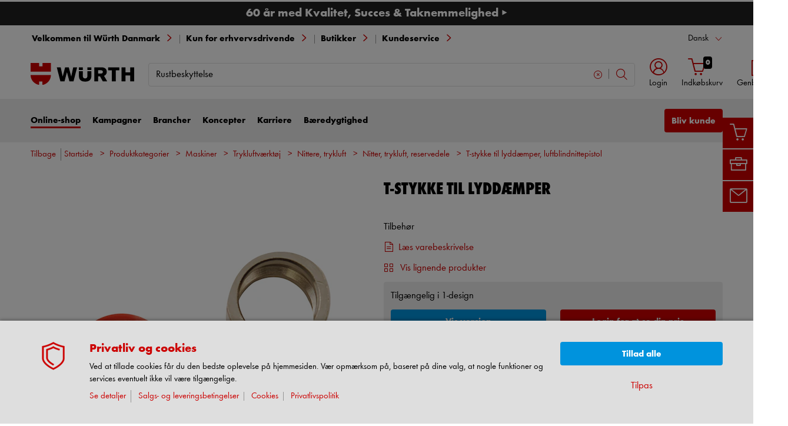

--- FILE ---
content_type: text/html;charset=utf-8
request_url: https://eshop.wuerth.dk/is-bin/INTERSHOP.enfinity/WFS/3105-B1-Site/da_DK/-/DKK/ViewModelDetail-AjaxRetrieveModelProductsTable?CatalogCategoryID=lwcKD92eHlkAAAFSFehAo1YM&SelectedFilterAttribut=&ActualUserSettings_LoggedIn=false&ActualUserSettings_AvailabilityVisible=false&CampaignName=CS008
body_size: 1447
content:






<div id="modelProductsTableLazy">
<div id="modelDetailFirstSingleValueAttributes">









































































































































</div>
<div id="modelProductsTable">







































































































































<table id="data_table" class="d-none displayTableMode table " data-productNos='070917059'>
	<thead class="search_and_filter_block responsiveB4">
		<tr class="search-row" style="display:none;">
			<th class="nosort p-0" colspan="12">
				<div class="row">
					<div class="col-md-4"><p>Med vores filter kan du afgrænse din søgning ved at vælge egenskaber.</p></div>
					<div class="col-md-6 ml-auto"  id="search_container"></div>
				</div>
			</th>
		</tr>

		<tr class="filter-row " role="row" style="display:none;">
			<th colspan="60">
				<div class="row small-gutters">
					
				</div>
				<div class="filter-row-selected-filters" role="row" style="display:none;">
					<div class="filter-row-selected-filters-left d-inline-block"></div>
					<ul id="deselect-filter-list" class="col-md-11"></ul>
				</div>
			</th>
		</tr>

		<tr class="p-small" role="row">
			<th class="header_col">
				<span class='sortingIcon'></span>
				<span class='headerName'>Varenr.</span>
			</th>
			
			<th class="noPadding centeralign md-quantity d-none d-lg-table-cell">Antal </th>
			<th class="noPadding pl-2 d-lg-none">Attributter</th>
			<th class="noPadding centeralign md-packageunit d-none d-md-table-cell">PE</th>
			<th class="noPadding rightalign">
				<div class="right">
					<span class="alignDown ">
						


































































































































Pris/PE
					</span>
				</div>
			</th>
			<th class="noPadding"></th>
			<th class="noPadding d-none d-lg-table-cell"></th>
		</tr>
	</thead>

	<tbody>
		
		
		
		
			<tr class="modelDetailRow " data-sku="070917059">
				<td class="productNo">
					



   	
 


<a class="text-prewrap " href="https://eshop.wuerth.dk/T-stykke-til-lyddmper-T-STYKKE-FLYDDMPER-NY-MODEL-F-1949180/070917059.sku/da/DK/DKK/?CampaignName=CS008" data-productNo="070917059" data-manufacturerNo="070917059">070917059</a>

					<div class="availability" id="Availability_070917059">
						
					</div>
				</td>
				
				
				<td class="stk d-none d-lg-table-cell">
					

<div class="input-group input-quantity ">
<a class="btn-quantity-minus js_quantity-minus "><i class="input-group-addon icon-interface-minus"></i></a>
<input
id="Quantity_070917059" 

type="number"
value="0" 


class="js_input_amount input_amount form-control quantitySelector "




/>
<a class="btn-quantity-plus js_quantity-plus "><i class="input-group-addon icon-interface-plus"></i></a>
</div>
				</td>
				<td class="td_attributes d-lg-none pl-2">
					
				</td>
				<td class="productPackingSelectorTD  d-none d-md-table-cell">
					


<div class="packUnit">
	
		
			<div class="packingDiv">
				<span class="packing" data-packing="1">1 stk.</span>
			</div>
		
	
</div>
				</td>
				<td id ="Price_070917059" class="line-height-1">
					<img class="loadingImg " src="/is-bin/intershop.static/WFS/3105-B1-Site/-/da_DK/images/working.gif">
				</td>
				<td class="wk_img basketButtonChanger pr-1 pr-md-0">
					
	        			<span class="addToScButton noprint" >
   	    					<input id="priceOnRequest_070917059" type="hidden" value="false">
       						<span class="colorButton blue">
        						
       						</span>
       					</span>
	       			
				</td>
       			<td class="d-none d-lg-table-cell">
       				<span class="arrow ">
        				<i class="icon-interface-bottom"></i>
        			</span>
       			</td>
			</tr>
			
		
	</tbody>
</table>

</div>
</div>

--- FILE ---
content_type: application/javascript
request_url: https://prism.app-us1.com/?a=26163460&u=https%3A%2F%2Feshop.wuerth.dk%2FProduktkategorier%2FT-stykke-til-lyddmper-luftblindnittepistol%2F31055002060231.cyid%2F3105.cgid%2Fda%2FDK%2FDKK%2F%3FCampaignName%3DCS008%26RecoId%3Dcategorytopseller%2540categorypage_lastnodeB
body_size: 117
content:
window.visitorGlobalObject=window.visitorGlobalObject||window.prismGlobalObject;window.visitorGlobalObject.setVisitorId('b3b94526-317a-4138-b61d-588634ffe382', '26163460');window.visitorGlobalObject.setWhitelistedServices('', '26163460');